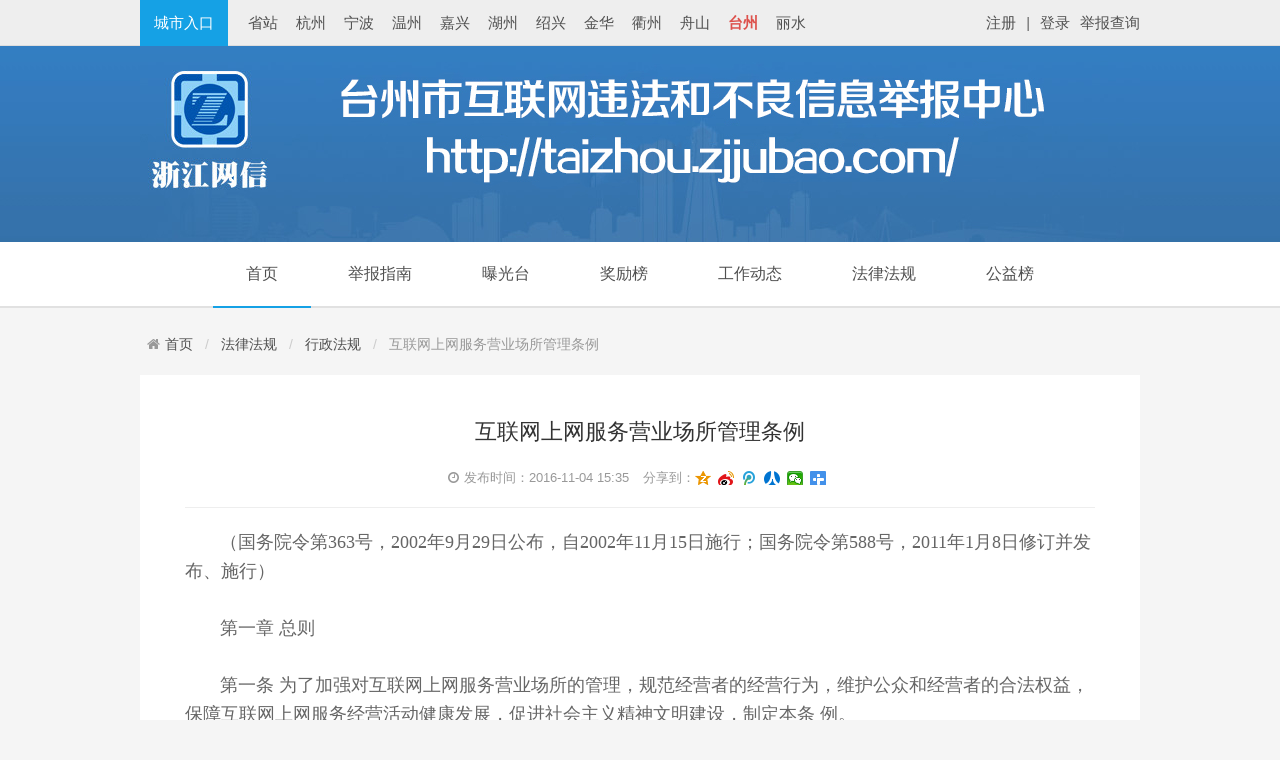

--- FILE ---
content_type: text/html;charset=utf-8
request_url: http://taizhou.zjjubao.com/a/html/80028663
body_size: 8040
content:
<!doctype html>
<html class="no-js">
<head>
<meta charset="utf-8">
<meta http-equiv="X-UA-Compatible" content="IE=edge">
<meta name="viewport" content="width=device-width, initial-scale=1">
<title>互联网上网服务营业场所管理条例 - 台州市违法和不良信息举报中心</title>
<base href="http://taizhou.zjjubao.com/"/>
<meta name="keywords" content="">
<meta name="description" content="">
<meta name="renderer" content="webkit">
<meta http-equiv="Cache-Control" content="no-siteapp" />
<link rel="icon" type="image/png" href="statics/theme/pc/img/favicon.png">
<link rel="stylesheet" href="statics/theme/pc/css/amazeui.min.css">
<link rel="stylesheet" href="statics/theme/pc/css/index.css">
<!--[if (gte IE 9)|!(IE)]><!-->
<script src="statics/theme/pc/js/jquery.min.js"></script>
<!--<![endif]-->
<!--[if lte IE 8 ]>
<script src="http://libs.baidu.com/jquery/1.10.2/jquery.min.js"></script>
<script src="http://cdn.staticfile.org/modernizr/2.8.3/modernizr.js"></script>
<script src="statics/theme/pc/js/amazeui.ie8polyfill.min.js"></script>
<![endif]-->
<script src="statics/theme/pc/js/amazeui.min.js"></script>
<script src="statics/theme/pc/js/layer.js"></script>
<script src="statics/theme/pc/js/responsiveslides.min.js"></script>

</head>
<body>

<div class="wxb-header am-topbar-fixed-top">

    <div class="am-g am-g-fixed">

        <ul class="wxb-header-nav">

            <li class="wxb-cur">城市入口</li>

            

            
            <li><a href="http://www.zjjubao.com" target="_blank">省站</a></li>

			
            

            
            <li><a href="http://www.hangzhoujubao.com" target="_blank">杭州</a></li>

			
            

            
            <li><a href="http://ningbo.zjjubao.com" target="_blank">宁波</a></li>

			
            

            
            <li><a href="http://wenzhou.zjjubao.com" target="_blank">温州</a></li>

			
            

            
            <li><a href="http://jiaxing.zjjubao.com" target="_blank">嘉兴</a></li>

			
            

            
            <li><a href="http://huzhou.zjjubao.com" target="_blank">湖州</a></li>

			
            

            
            <li><a href="http://shaoxing.zjjubao.com" target="_blank">绍兴</a></li>

			
            

            
            <li><a href="http://jinhua.zjjubao.com" target="_blank">金华</a></li>

			
            

            
            <li><a href="https://quzhou.zjjubao.com" target="_blank">衢州</a></li>

			
            

            
            <li><a href="http://zhoushan.zjjubao.com" target="_blank">舟山</a></li>

			
            

            
            <li class="wxb-t-cur"><a href="javascript:;">台州</a></li>

            
            

            
            <li><a href="http://lishui.zjjubao.com" target="_blank">丽水</a></li>

			
        </ul>

        

        
        <span class="am-fr"><a href="http://taizhou.zjjubao.com/report/search">举报查询</a></span>

        <span class="am-fr"><a href="http://taizhou.zjjubao.com/uc/login">登录</a></span>

        <span class="am-fr"><i>|</i></span>

        <span class="am-fr"><a href="http://taizhou.zjjubao.com/uc/reg">注册</a></span>

        

		
    </div>

</div>





<div class="bg-banner">

    <div class="am-g am-g-fixed banner" style=" background-image: url(statics/theme/pc/img/banner_390.jpg);">



    </div>

</div>




<div class="am-topbar navigation">

    <div class="am-g am-g-fixed">

        <div class="menu" >

            <ul>

                <li class="nav-current"><a href="http://taizhou.zjjubao.com/">首页</a></li>

                <li ><a href="http://taizhou.zjjubao.com/about/guide">举报指南</a></li>

                
				
                <li ><a href="http://taizhou.zjjubao.com/a/lists?catid=156">曝光台</a></li>

                
                <li ><a href="http://taizhou.zjjubao.com/a/lists?catid=158">奖励榜</a></li>

                
                <li ><a href="http://taizhou.zjjubao.com/a/lists?catid=154">工作动态</a></li>

                
                <li ><a href="http://taizhou.zjjubao.com/a/lists?catid=146">法律法规</a></li>

                
                <li ><a href="http://taizhou.zjjubao.com/a/lists?catid=155">公益榜</a></li>

                
				


            </ul>

        </div>

    </div>

</div>


<div class="am-g am-g-fixed am-margin-top-sm">
    <ol class="am-breadcrumb am-breadcrumb-slash" style="font-size: 14px; margin-bottom:0;">
        <li><a href="http://taizhou.zjjubao.com/" class="am-icon-home">首页</a></li>
                <li class="am-active"><a href="http://taizhou.zjjubao.com/a/lists?catid=146">法律法规</a></li>
                        <li class="am-active"><a href="http://taizhou.zjjubao.com/a/lists?catid=148">行政法规</a></li>
                <li class="am-active">互联网上网服务营业场所管理条例</li>
    </ol>
</div>

<div class="am-g am-g-fixed am-g-collapse am-margin-top-sm">
    <div class="news-list-c">
        <div class="news-list-view">
            <div class="am-news-hd">
                <h1 class="am-news-title am-text-center am-text-truncate">互联网上网服务营业场所管理条例</h1>
                <div class="am-news-info">
                <span class="am-margin-right-sm"><i class="am-icon-clock-o am-margin-right-xs"></i>发布时间：2016-11-04 15:35</span>
                <span class="bdsharebuttonbox bdshare-button-style1-16" data-bd-bind="1467876376855">分享到：
                    <a href="#" class="bds_qzone" data-cmd="qzone" title="分享到QQ空间" style="float: none;"></a>
                    <a href="#" class="bds_tsina" data-cmd="tsina" title="分享到新浪微博" style="float: none;"></a>
                    <a href="#" class="bds_tqq" data-cmd="tqq" title="分享到腾讯微博" style="float: none;"></a>
                    <a href="#" class="bds_renren" data-cmd="renren" title="分享到人人网" style="float: none;"></a>
                    <a href="#" class="bds_weixin" data-cmd="weixin" title="分享到微信" style="float: none;"></a>
                    <a href="#" class="bds_more" data-cmd="more" style="float: none;"></a>
                </span>
                <script>
                    window._bd_share_config = {
                        "common": {
                            "bdSnsKey": {},
                            "bdText": "",
                            "bdMini": "2",
                            "bdMiniList": false,
                            "bdPic": "",
                            "bdStyle": "1",
                            "bdSize": "16"
                        },
                        "share": {}
                    };
                    with (document) 0[(getElementsByTagName('head')[0] || body)
                    .appendChild(createElement('script')).src =
                    'http://bdimg.share.baidu.com/static/api/js/share.js?v=89860593.js?cdnversion=' + ~(-new Date() / 36e5)];
                </script>
                
                
                
                </div> 

            </div>
            <style type="text/css">.am-news-bd img { max-width:100%;}</style>
            <div class="am-news-bd">
                        <span style="font-size:18px;font-family:'Microsoft YaHei';">&nbsp;（国务院令第363号，2002年9月29日公布，自2002年11月15日施行；国务院令第588号，2011年1月8日修订并发布、施行）</span><br /><br /><span style="font-size:18px;font-family:'Microsoft YaHei';">&nbsp; &nbsp; &nbsp; &nbsp;第一章 总则</span><br /><br /><span style="font-size:18px;font-family:'Microsoft YaHei';"><span style="font-family:'Microsoft YaHei';font-size:18px;line-height:27px;white-space:normal;">&nbsp; &nbsp; &nbsp; &nbsp;</span>第一条 为了加强对互联网上网服务营业场所的管理，规范经营者的经营行为，维护公众和经营者的合法权益，保障互联网上网服务经营活动健康发展，促进社会主义精神文明建设，制定本条 例。</span><br /><br /><span style="font-size:18px;font-family:'Microsoft YaHei';"><span style="font-family:'Microsoft YaHei';font-size:18px;line-height:27px;white-space:normal;">&nbsp; &nbsp; &nbsp; &nbsp;</span>第二条 本条 例所称互联网上网服务营业场所，是指通过计算机等装置向公众提供互联网上网服务的网吧、电脑休闲室等营业性场所。</span><br /><br /><span style="font-size:18px;font-family:'Microsoft YaHei';"><span style="font-family:'Microsoft YaHei';font-size:18px;line-height:27px;white-space:normal;">&nbsp; &nbsp; &nbsp; &nbsp;</span>学校、图书馆等单位内部附设的为特定对象获取资料、信息提供上网服务的场所，应当遵守有关法律、法规，不适用本条 例。</span><br /><br /><span style="font-size:18px;font-family:'Microsoft YaHei';"><span style="font-family:'Microsoft YaHei';font-size:18px;line-height:27px;white-space:normal;">&nbsp; &nbsp; &nbsp; &nbsp;</span>第三条 互联网上网服务营业场所经营单位应当遵守有关法律、法规的规定，加强行业自律，自觉接受政府有关部门依法实施的监督管理，为上网消费者提供良好的服务。</span><br /><br /><span style="font-size:18px;font-family:'Microsoft YaHei';"><span style="font-family:'Microsoft YaHei';font-size:18px;line-height:27px;white-space:normal;">&nbsp; &nbsp; &nbsp; &nbsp;</span>互联网上网服务营业场所的上网消费者，应当遵守有关法律、法规的规定，遵守社会公德，开展文明、健康的上网活动。</span><br /><br /><span style="font-size:18px;font-family:'Microsoft YaHei';"><span style="font-family:'Microsoft YaHei';font-size:18px;line-height:27px;white-space:normal;">&nbsp; &nbsp; &nbsp; &nbsp;</span>第四条 县级以上人民政府文化行政部门负责互联网上网服务营业场所经营单位的设立审批，并负责对依法设立的互联网上网服务营业场所经营单位经营活动的监督管理；公安机关负责对互联网上网服务营业场所经营单位的信息网络安全、治安及消防安全的监督管理；工商行政管理部门负责对互联网上网服务营业场所经营单位登记注册和营业执照的管理，并依法查处无照经营活动；电信管理等其他有关部门在各自职责范围内，依照本条 例和有关法律、行政法规的规定，对互联网上网服务营业场所经营单位分别实施有关监督管理。</span><br /><br /><span style="font-size:18px;font-family:'Microsoft YaHei';"><span style="font-family:'Microsoft YaHei';font-size:18px;line-height:27px;white-space:normal;">&nbsp; &nbsp; &nbsp; &nbsp;</span>第五条 文化行政部门、公安机关、工商行政管理部门和其他有关部门及其工作人员不得从事或者变相从事互联网上网服务经营活动，也不得参与或者变相参与互联网上网服务营业场所经营单位的经营活动。</span><br /><br /><span style="font-size:18px;font-family:'Microsoft YaHei';"><span style="font-family:'Microsoft YaHei';font-size:18px;line-height:27px;white-space:normal;">&nbsp; &nbsp; &nbsp; &nbsp;</span>第六条 国家鼓励公民、法人和其他组织对互联网上网服务营业场所经营单位的经营活动进行监督，并对有突出贡献的给予奖励。</span><br /><br /><span style="font-size:18px;font-family:'Microsoft YaHei';"><span style="font-family:'Microsoft YaHei';font-size:18px;line-height:27px;white-space:normal;">&nbsp; &nbsp; &nbsp; &nbsp;</span>第二章 设立</span><br /><br /><span style="font-size:18px;font-family:'Microsoft YaHei';"><span style="font-family:'Microsoft YaHei';font-size:18px;line-height:27px;white-space:normal;">&nbsp; &nbsp; &nbsp; &nbsp;</span>第七条 国家对互联网上网服务营业场所经营单位的经营活动实行许可制度。未经许可，任何组织和个人不得设立互联网上网服务营业场所，不得从事互联网上网服务经营活动。</span><br /><br /><span style="font-size:18px;font-family:'Microsoft YaHei';"><span style="font-family:'Microsoft YaHei';font-size:18px;line-height:27px;white-space:normal;">&nbsp; &nbsp; &nbsp; &nbsp;</span>第八条 设立互联网上网服务营业场所经营单位，应当采用企业的组织形式，并具备下列条 件：</span><br /><br /><span style="font-size:18px;font-family:'Microsoft YaHei';"><span style="font-family:'Microsoft YaHei';font-size:18px;line-height:27px;white-space:normal;">&nbsp; &nbsp; &nbsp; &nbsp;</span>（一）有企业的名称、住所、组织机构和章程；</span><br /><br /><span style="font-size:18px;font-family:'Microsoft YaHei';"><span style="font-family:'Microsoft YaHei';font-size:18px;line-height:27px;white-space:normal;">&nbsp; &nbsp; &nbsp; &nbsp;</span>（二）有与其经营活动相适应的资金；</span><br /><br /><span style="font-size:18px;font-family:'Microsoft YaHei';"><span style="font-family:'Microsoft YaHei';font-size:18px;line-height:27px;white-space:normal;">&nbsp; &nbsp; &nbsp; &nbsp;</span>（三）有与其经营活动相适应并符合国家规定的消防安全条 件的营业场所；</span><br /><br /><span style="font-size:18px;font-family:'Microsoft YaHei';"><span style="font-family:'Microsoft YaHei';font-size:18px;line-height:27px;white-space:normal;">&nbsp; &nbsp; &nbsp; &nbsp;</span>（四）有健全、完善的信息网络安全管理制度和安全技术措施；</span><br /><br /><span style="font-size:18px;font-family:'Microsoft YaHei';"><span style="font-family:'Microsoft YaHei';font-size:18px;line-height:27px;white-space:normal;">&nbsp; &nbsp; &nbsp; &nbsp;</span>（五）有固定的网络地址和与其经营活动相适应的计算机等装置及附属设备；</span><br /><br /><span style="font-size:18px;font-family:'Microsoft YaHei';"><span style="font-family:'Microsoft YaHei';font-size:18px;line-height:27px;white-space:normal;">&nbsp; &nbsp; &nbsp; &nbsp;</span>（六）有与其经营活动相适应并取得从业资格的安全管理人员、经营管理人员、专业技术人员；</span><br /><br /><span style="font-size:18px;font-family:'Microsoft YaHei';"><span style="font-family:'Microsoft YaHei';font-size:18px;line-height:27px;white-space:normal;">&nbsp; &nbsp; &nbsp; &nbsp;</span>（七）法律、行政法规和国务院有关部门规定的其他条 件。</span><br /><br /><span style="font-size:18px;font-family:'Microsoft YaHei';"><span style="font-family:'Microsoft YaHei';font-size:18px;line-height:27px;white-space:normal;">&nbsp; &nbsp; &nbsp; &nbsp;</span>互联网上网服务营业场所的最低营业面积、计算机等装置及附属设备数量、单机面积的标准，由国务院文化行政部门规定。</span><br /><br /><span style="font-size:18px;font-family:'Microsoft YaHei';"><span style="font-family:'Microsoft YaHei';font-size:18px;line-height:27px;white-space:normal;">&nbsp; &nbsp; &nbsp; &nbsp;</span>审批设立互联网上网服务营业场所经营单位，除依照本条 第一款、第二款规定的条 件外，还应当符合国务院文化行政部门和省、自治区、直辖市人民政府文化行政部门规定的互联网上网服务营业场所经营单位的总量和布局要求。</span><br /><br /><span style="font-size:18px;font-family:'Microsoft YaHei';"><span style="font-family:'Microsoft YaHei';font-size:18px;line-height:27px;white-space:normal;">&nbsp; &nbsp; &nbsp; &nbsp;</span>第九条 中学、小学校园周围200米范围内和居民住宅楼（院）内不得设立互联网上网服务营业场所。</span><br /><br /><span style="font-size:18px;font-family:'Microsoft YaHei';"><span style="font-family:'Microsoft YaHei';font-size:18px;line-height:27px;white-space:normal;">&nbsp; &nbsp; &nbsp; &nbsp;</span>第十条 设立互联网上网服务营业场所经营单位，应当向县级以上地方人民政府文化行政部门提出申请，并提交下列文件：</span><br /><br /><span style="font-size:18px;font-family:'Microsoft YaHei';"><span style="font-family:'Microsoft YaHei';font-size:18px;line-height:27px;white-space:normal;">&nbsp; &nbsp; &nbsp; &nbsp;</span>（一）名称预先核准通知书和章程；</span><br /><br /><span style="font-size:18px;font-family:'Microsoft YaHei';"><span style="font-family:'Microsoft YaHei';font-size:18px;line-height:27px;white-space:normal;">&nbsp; &nbsp; &nbsp; &nbsp;</span>（二）法定代表人或者主要负责人的身份证明材料；</span><br /><br /><span style="font-size:18px;font-family:'Microsoft YaHei';"><span style="font-family:'Microsoft YaHei';font-size:18px;line-height:27px;white-space:normal;">&nbsp; &nbsp; &nbsp; &nbsp;</span>（三）资金信用证明；</span><br /><br /><span style="font-size:18px;font-family:'Microsoft YaHei';"><span style="font-family:'Microsoft YaHei';font-size:18px;line-height:27px;white-space:normal;">&nbsp; &nbsp; &nbsp; &nbsp;</span>（四）营业场所产权证明或者租赁意向书；</span><br /><br /><span style="font-size:18px;font-family:'Microsoft YaHei';"><span style="font-family:'Microsoft YaHei';font-size:18px;line-height:27px;white-space:normal;">&nbsp; &nbsp; &nbsp; &nbsp;</span>（五）依法需要提交的其他文件。</span><br /><br /><span style="font-size:18px;font-family:'Microsoft YaHei';"><span style="font-family:'Microsoft YaHei';font-size:18px;line-height:27px;white-space:normal;">&nbsp; &nbsp; &nbsp; &nbsp;</span>第十一条 文化行政部门应当自收到设立申请之日起20个工作日内作出决定；经审查，符合条 件的，发给同意筹建的批准文件。</span><br /><br /><span style="font-size:18px;font-family:'Microsoft YaHei';"><span style="font-family:'Microsoft YaHei';font-size:18px;line-height:27px;white-space:normal;">&nbsp; &nbsp; &nbsp; &nbsp;</span>申请人完成筹建后，持同意筹建的批准文件到同级公安机关申请信息网络安全和消防安全审核。公安机关应当自收到申请之日起20个工作日内作出决定；经实地检查并审核合格的，发给批准文件。</span><br /><br /><span style="font-size:18px;font-family:'Microsoft YaHei';"><span style="font-family:'Microsoft YaHei';font-size:18px;line-height:27px;white-space:normal;">&nbsp; &nbsp; &nbsp; &nbsp;</span>申请人持公安机关批准文件向文化行政部门申请最终审核。文化行政部门应当自收到申请之日起15个工作日内依据本条 例第八条 的规定作出决定；经实地检查并审核合格的，发给《网络文化经营许可证》。</span><br /><br /><span style="font-size:18px;font-family:'Microsoft YaHei';"><span style="font-family:'Microsoft YaHei';font-size:18px;line-height:27px;white-space:normal;">&nbsp; &nbsp; &nbsp; &nbsp;</span>对申请人的申请，文化行政部门经审查不符合条 件的，或者公安机关经审核不合格的，应当分别向申请人书面说明理由。</span><br /><br /><span style="font-size:18px;font-family:'Microsoft YaHei';"><span style="font-family:'Microsoft YaHei';font-size:18px;line-height:27px;white-space:normal;">&nbsp; &nbsp; &nbsp; &nbsp;</span>申请人持《网络文化经营许可证》到工商行政管理部门申请登记注册，依法领取营业执照后，方可开业。</span><br /><br /><span style="font-size:18px;font-family:'Microsoft YaHei';"><span style="font-family:'Microsoft YaHei';font-size:18px;line-height:27px;white-space:normal;">&nbsp; &nbsp; &nbsp; &nbsp;</span>第十二条 互联网上网服务营业场所经营单位不得涂改、出租、出借或者以其他方式转让《网络文化经营许可证》。</span><br /><br /><span style="font-size:18px;font-family:'Microsoft YaHei';"><span style="font-family:'Microsoft YaHei';font-size:18px;line-height:27px;white-space:normal;">&nbsp; &nbsp; &nbsp; &nbsp;</span>第十三条 互联网上网服务营业场所经营单位变更营业场所地址或者对营业场所进行改建、扩建，变更计算机数量或者其他重要事项的，应当经原审核机关同意。</span><br /><br /><span style="font-size:18px;font-family:'Microsoft YaHei';"><span style="font-family:'Microsoft YaHei';font-size:18px;line-height:27px;white-space:normal;">&nbsp; &nbsp; &nbsp; &nbsp;</span>互联网上网服务营业场所经营单位变更名称、住所、法定代表人或者主要负责人、注册资本、网络地址或者终止经营活动的，应当依法到工商行政管理部门办理变更登记或者注销登记，并到文化行政部门、公安机关办理有关手续或者备案。</span><br /><br /><span style="font-size:18px;font-family:'Microsoft YaHei';"><span style="font-family:'Microsoft YaHei';font-size:18px;line-height:27px;white-space:normal;">&nbsp; &nbsp; &nbsp; &nbsp;</span>第三章 经营</span><br /><br /><span style="font-size:18px;font-family:'Microsoft YaHei';"><span style="font-family:'Microsoft YaHei';font-size:18px;line-height:27px;white-space:normal;">&nbsp; &nbsp; &nbsp; &nbsp;</span>第十四条 互联网上网服务营业场所经营单位和上网消费者不得利用互联网上网服务营业场所制作、下载、复制、查阅、发布、传播或者以其他方式使用含有下列内容的信息：</span><br /><br /><span style="font-size:18px;font-family:'Microsoft YaHei';"><span style="font-family:'Microsoft YaHei';font-size:18px;line-height:27px;white-space:normal;">&nbsp; &nbsp; &nbsp; &nbsp;</span>（一）反对宪法确定的基本原则的；</span><br /><br /><span style="font-size:18px;font-family:'Microsoft YaHei';"><span style="font-family:'Microsoft YaHei';font-size:18px;line-height:27px;white-space:normal;">&nbsp; &nbsp; &nbsp; &nbsp;</span>（二）危害国家统一、主权和领土完整的；</span><br /><br /><span style="font-size:18px;font-family:'Microsoft YaHei';"><span style="font-family:'Microsoft YaHei';font-size:18px;line-height:27px;white-space:normal;">&nbsp; &nbsp; &nbsp; &nbsp;</span>（三）泄露国家秘密，危害国家安全或者损害国家荣誉和利益的；</span><br /><br /><span style="font-size:18px;font-family:'Microsoft YaHei';"><span style="font-family:'Microsoft YaHei';font-size:18px;line-height:27px;white-space:normal;">&nbsp; &nbsp; &nbsp; &nbsp;</span>（四）煽动民族仇恨、民族歧视，破坏民族团结，或者侵害民族风俗、习惯的；</span><br /><br /><span style="font-size:18px;font-family:'Microsoft YaHei';"><span style="font-family:'Microsoft YaHei';font-size:18px;line-height:27px;white-space:normal;">&nbsp; &nbsp; &nbsp; &nbsp;</span>（五）破坏国家宗教政策，宣扬邪教、迷信的；</span><br /><br /><span style="font-size:18px;font-family:'Microsoft YaHei';"><span style="font-family:'Microsoft YaHei';font-size:18px;line-height:27px;white-space:normal;">&nbsp; &nbsp; &nbsp; &nbsp;</span>（六）散布谣言，扰乱社会秩序，破坏社会稳定的；</span><br /><br /><span style="font-size:18px;font-family:'Microsoft YaHei';"><span style="font-family:'Microsoft YaHei';font-size:18px;line-height:27px;white-space:normal;">&nbsp; &nbsp; &nbsp; &nbsp;</span>（七）宣传淫秽、赌博、暴力或者教唆犯罪的；</span><br /><br /><span style="font-size:18px;font-family:'Microsoft YaHei';"><span style="font-family:'Microsoft YaHei';font-size:18px;line-height:27px;white-space:normal;">&nbsp; &nbsp; &nbsp; &nbsp;</span>（八）侮辱或者诽谤他人，侵害他人合法权益的；</span><br /><br /><span style="font-size:18px;font-family:'Microsoft YaHei';"><span style="font-family:'Microsoft YaHei';font-size:18px;line-height:27px;white-space:normal;">&nbsp; &nbsp; &nbsp; &nbsp;</span>（九）危害社会公德或者民族优秀文化传统的；</span><br /><br /><span style="font-size:18px;font-family:'Microsoft YaHei';"><span style="font-family:'Microsoft YaHei';font-size:18px;line-height:27px;white-space:normal;">&nbsp; &nbsp; &nbsp; &nbsp;</span>（十）含有法律、行政法规禁止的其他内容的。</span><br /><br /><span style="font-size:18px;font-family:'Microsoft YaHei';"><span style="font-family:'Microsoft YaHei';font-size:18px;line-height:27px;white-space:normal;">&nbsp; &nbsp; &nbsp; &nbsp;</span>第十五条 互联网上网服务营业场所经营单位和上网消费者不得进行下列危害信息网络安全的活动：</span><br /><br /><span style="font-size:18px;font-family:'Microsoft YaHei';"><span style="font-family:'Microsoft YaHei';font-size:18px;line-height:27px;white-space:normal;">&nbsp; &nbsp; &nbsp; &nbsp;</span>（一）故意制作或者传播计算机病毒以及其他破坏性程序的；</span><br /><br /><span style="font-size:18px;font-family:'Microsoft YaHei';"><span style="font-family:'Microsoft YaHei';font-size:18px;line-height:27px;white-space:normal;">&nbsp; &nbsp; &nbsp; &nbsp;</span>（二）非法侵入计算机信息系统或者破坏计算机信息系统功能、数据和应用程序的；</span><br /><br /><span style="font-size:18px;font-family:'Microsoft YaHei';"><span style="font-family:'Microsoft YaHei';font-size:18px;line-height:27px;white-space:normal;">&nbsp; &nbsp; &nbsp; &nbsp;</span>（三）进行法律、行政法规禁止的其他活动的。</span><br /><br /><span style="font-size:18px;font-family:'Microsoft YaHei';"><span style="font-family:'Microsoft YaHei';font-size:18px;line-height:27px;white-space:normal;">&nbsp; &nbsp; &nbsp; &nbsp;</span>第十六条 互联网上网服务营业场所经营单位应当通过依法取得经营许可证的互联网接入服务提供者接入互联网，不得采取其他方式接入互联网。</span><br /><br /><span style="font-size:18px;font-family:'Microsoft YaHei';"><span style="font-family:'Microsoft YaHei';font-size:18px;line-height:27px;white-space:normal;">&nbsp; &nbsp; &nbsp; &nbsp;</span>互联网上网服务营业场所经营单位提供上网消费者使用的计算机必须通过局域网的方式接入互联网，不得直接接入互联网。</span><br /><br /><span style="font-size:18px;font-family:'Microsoft YaHei';"><span style="font-family:'Microsoft YaHei';font-size:18px;line-height:27px;white-space:normal;">&nbsp; &nbsp; &nbsp; &nbsp;</span>第十七条 互联网上网服务营业场所经营单位不得经营非网络游戏。</span><br /><br /><span style="font-size:18px;font-family:'Microsoft YaHei';"><span style="font-family:'Microsoft YaHei';font-size:18px;line-height:27px;white-space:normal;">&nbsp; &nbsp; &nbsp; &nbsp;</span>第十八条 互联网上网服务营业场所经营单位和上网消费者不得利用网络游戏或者其他方式进行赌博或者变相赌博活动。</span><br /><br /><span style="font-size:18px;font-family:'Microsoft YaHei';"><span style="font-family:'Microsoft YaHei';font-size:18px;line-height:27px;white-space:normal;">&nbsp; &nbsp; &nbsp; &nbsp;</span>第十九条 互联网上网服务营业场所经营单位应当实施经营管理技术措施，建立场内巡查制度，发现上网消费者有本条 例第十四条 、第十五条 、第十八条 所列行为或者有其他违法行为的，应当立即予以制止并向文化行政部门、公安机关举报。</span><br /><br /><span style="font-size:18px;font-family:'Microsoft YaHei';"><span style="font-family:'Microsoft YaHei';font-size:18px;line-height:27px;white-space:normal;">&nbsp; &nbsp; &nbsp; &nbsp;</span>第二十条 互联网上网服务营业场所经营单位应当在营业场所的显著位置悬挂《网络文化经营许可证》和营业执照。</span><br /><br /><span style="font-size:18px;font-family:'Microsoft YaHei';"><span style="font-family:'Microsoft YaHei';font-size:18px;line-height:27px;white-space:normal;">&nbsp; &nbsp; &nbsp; &nbsp;</span>第二十一条 互联网上网服务营业场所经营单位不得接纳未成年人进入营业场所。</span><br /><br /><span style="font-size:18px;font-family:'Microsoft YaHei';"><span style="font-family:'Microsoft YaHei';font-size:18px;line-height:27px;white-space:normal;">&nbsp; &nbsp; &nbsp; &nbsp;</span>互联网上网服务营业场所经营单位应当在营业场所入口处的显著位置悬挂未成年人禁入标志。</span><br /><br /><span style="font-size:18px;font-family:'Microsoft YaHei';"><span style="font-family:'Microsoft YaHei';font-size:18px;line-height:27px;white-space:normal;">&nbsp; &nbsp; &nbsp; &nbsp;</span>第二十二条 互联网上网服务营业场所每日营业时间限于8时至24时。</span><br /><br /><span style="font-size:18px;font-family:'Microsoft YaHei';"><span style="font-family:'Microsoft YaHei';font-size:18px;line-height:27px;white-space:normal;">&nbsp; &nbsp; &nbsp; &nbsp;</span>第二十三条 互联网上网服务营业场所经营单位应当对上网消费者的身份证等有效证件进行核对、登记，并记录有关上网信息。登记内容和记录备份保存时间不得少于60日，并在文化行政部门、公安机关依法查询时予以提供。登记内容和记录备份在保存期内不得修改或者删除。</span><br /><br /><span style="font-size:18px;font-family:'Microsoft YaHei';"><span style="font-family:'Microsoft YaHei';font-size:18px;line-height:27px;white-space:normal;">&nbsp; &nbsp; &nbsp; &nbsp;</span>第二十四条 互联网上网服务营业场所经营单位应当依法履行信息网络安全、治安和消防安全职责，并遵守下列规定：</span><br /><br /><span style="font-size:18px;font-family:'Microsoft YaHei';"><span style="font-family:'Microsoft YaHei';font-size:18px;line-height:27px;white-space:normal;">&nbsp; &nbsp; &nbsp; &nbsp;</span>（一）禁止明火照明和吸烟并悬挂禁止吸烟标志；</span><br /><br /><span style="font-size:18px;font-family:'Microsoft YaHei';"><span style="font-family:'Microsoft YaHei';font-size:18px;line-height:27px;white-space:normal;">&nbsp; &nbsp; &nbsp; &nbsp;</span>（二）禁止带入和存放易燃、易爆物品；</span><br /><br /><span style="font-size:18px;font-family:'Microsoft YaHei';"><span style="font-family:'Microsoft YaHei';font-size:18px;line-height:27px;white-space:normal;">&nbsp; &nbsp; &nbsp; &nbsp;</span>（三）不得安装固定的封闭门窗栅栏；</span><br /><br /><span style="font-size:18px;font-family:'Microsoft YaHei';"><span style="font-family:'Microsoft YaHei';font-size:18px;line-height:27px;white-space:normal;">&nbsp; &nbsp; &nbsp; &nbsp;</span>（四）营业期间禁止封堵或者锁闭门窗、安全疏散通道和安全出口；</span><br /><br /><span style="font-size:18px;font-family:'Microsoft YaHei';"><span style="font-family:'Microsoft YaHei';font-size:18px;line-height:27px;white-space:normal;">&nbsp; &nbsp; &nbsp; &nbsp;</span>（五）不得擅自停止实施安全技术措施。</span><br /><br /><span style="font-size:18px;font-family:'Microsoft YaHei';"><span style="font-family:'Microsoft YaHei';font-size:18px;line-height:27px;white-space:normal;">&nbsp; &nbsp; &nbsp; &nbsp;</span>第四章 罚则</span><br /><br /><span style="font-size:18px;font-family:'Microsoft YaHei';"><span style="font-family:'Microsoft YaHei';font-size:18px;line-height:27px;white-space:normal;">&nbsp; &nbsp; &nbsp; &nbsp;</span>第二十五条 文化行政部门、公安机关、工商行政管理部门或者其他有关部门及其工作人员，利用职务上的便利收受他人财物或者其他好处，违法批准不符合法定设立条 件的互联网上网服务营业场所经营单位，或者不依法履行监督职责，或者发现违法行为不予依法查处，触犯刑律的，对直接负责的主管人员和其他直接责任人员依照刑法关于受贿罪、滥用职权罪、玩忽职守罪或者其他罪的规定，依法追究刑事责任；尚不够刑事处罚的，依法给予降级、撤职或者开除的行政处分。</span><br /><br /><span style="font-size:18px;font-family:'Microsoft YaHei';"><span style="font-family:'Microsoft YaHei';font-size:18px;line-height:27px;white-space:normal;">&nbsp; &nbsp; &nbsp; &nbsp;</span>第二十六条 文化行政部门、公安机关、工商行政管理部门或者其他有关部门的工作人员，从事或者变相从事互联网上网服务经营活动的，参与或者变相参与互联网上网服务营业场所经营单位的经营活动的，依法给予降级、撤职或者开除的行政处分。</span><br /><br /><span style="font-size:18px;font-family:'Microsoft YaHei';"><span style="font-family:'Microsoft YaHei';font-size:18px;line-height:27px;white-space:normal;">&nbsp; &nbsp; &nbsp; &nbsp;</span>文化行政部门、公安机关、工商行政管理部门或者其他有关部门有前款所列行为的，对直接负责的主管人员和其他直接责任人员依照前款规定依法给予行政处分。</span><br /><br /><span style="font-size:18px;font-family:'Microsoft YaHei';"><span style="font-family:'Microsoft YaHei';font-size:18px;line-height:27px;white-space:normal;">&nbsp; &nbsp; &nbsp; &nbsp;</span>第二十七条 违反本条 例的规定，擅自设立互联网上网服务营业场所，或者擅自从事互联网上网服务经营活动的，由工商行政管理部门或者由工商行政管理部门会同公安机关依法予以取缔，查封其从事违法经营活动的场所，扣押从事违法经营活动的专用工具、设备；触犯刑律的，依照刑法关于非法经营罪的规定，依法追究刑事责任；尚不够刑事处罚的，由工商行政管理部门没收违法所得及其从事违法经营活动的专用工具、设备；违法经营额1万元以上的，并处违法经营额5倍以上10倍以下的罚款；违法经营额不足1万元的，并处1万元以上5万元以下的罚款。</span><br /><br /><span style="font-size:18px;font-family:'Microsoft YaHei';"><span style="font-family:'Microsoft YaHei';font-size:18px;line-height:27px;white-space:normal;">&nbsp; &nbsp; &nbsp; &nbsp;</span>第二十八条 互联网上网服务营业场所经营单位违反本条 例的规定，涂改、出租、出借或者以其他方式转让《网络文化经营许可证》，触犯刑律的，依照刑法关于伪造、变造、买卖国家机关公文、证件、印章罪的规定，依法追究刑事责任；尚不够刑事处罚的，由文化行政部门吊销《网络文化经营许可证》，没收违法所得；违法经营额5000元以上的，并处违法经营额2倍以上５倍以下的罚款；违法经营额不足5000元的，并处5000元以上１万元以下的罚款。</span><br /><br /><span style="font-size:18px;font-family:'Microsoft YaHei';"><span style="font-family:'Microsoft YaHei';font-size:18px;line-height:27px;white-space:normal;">&nbsp; &nbsp; &nbsp; &nbsp;</span>第二十九条 互联网上网服务营业场所经营单位违反本条 例的规定，利用营业场所制作、下载、复制、查阅、发布、传播或者以其他方式使用含有本条 例第十四条 规定禁止含有的内容的信息，触犯刑律的，依法追究刑事责任；尚不够刑事处罚的，由公安机关给予警告，没收违法所得；违法经营额１万元以上的，并处违法经营额２倍以上５倍以下的罚款；违法经营额不足１万元的，并处１万元以上２万元以下的罚款；情节严重的，责令停业整顿，直至由文化行政部门吊销《网络文化经营许可证》。</span><br /><br /><span style="font-size:18px;font-family:'Microsoft YaHei';"><span style="font-family:'Microsoft YaHei';font-size:18px;line-height:27px;white-space:normal;">&nbsp; &nbsp; &nbsp; &nbsp;</span>上网消费者有前款违法行为，触犯刑律的，依法追究刑事责任；尚不够刑事处罚的，由公安机关依照治安管理处罚条 例的规定给予处罚。</span><br /><br /><span style="font-size:18px;font-family:'Microsoft YaHei';"><span style="font-family:'Microsoft YaHei';font-size:18px;line-height:27px;white-space:normal;">&nbsp; &nbsp; &nbsp; &nbsp;</span>第三十条 互联网上网服务营业场所经营单位违反本条 例的规定，有下列行为之一的，由文化行政部门给予警告，可以并处15000元以下的罚款；情节严重的，责令停业整顿，直至吊销《网络文化经营许可证》：</span><br /><br /><span style="font-size:18px;font-family:'Microsoft YaHei';"><span style="font-family:'Microsoft YaHei';font-size:18px;line-height:27px;white-space:normal;">&nbsp; &nbsp; &nbsp; &nbsp;</span>（一）在规定的营业时间以外营业的；</span><br /><br /><span style="font-size:18px;font-family:'Microsoft YaHei';"><span style="font-family:'Microsoft YaHei';font-size:18px;line-height:27px;white-space:normal;">&nbsp; &nbsp; &nbsp; &nbsp;</span>（二）接纳未成年人进入营业场所的；</span><br /><br /><span style="font-size:18px;font-family:'Microsoft YaHei';"><span style="font-family:'Microsoft YaHei';font-size:18px;line-height:27px;white-space:normal;">&nbsp; &nbsp; &nbsp; &nbsp;</span>（三）经营非网络游戏的；</span><br /><br /><span style="font-size:18px;font-family:'Microsoft YaHei';"><span style="font-family:'Microsoft YaHei';font-size:18px;line-height:27px;white-space:normal;">&nbsp; &nbsp; &nbsp; &nbsp;</span>（四）擅自停止实施经营管理技术措施的；</span><br /><span style="font-family:'Microsoft YaHei';font-size:18px;line-height:27px;white-space:normal;">&nbsp; &nbsp; &nbsp; &nbsp;</span><br /><span style="font-size:18px;font-family:'Microsoft YaHei';"><span style="font-family:'Microsoft YaHei';font-size:18px;line-height:27px;white-space:normal;">&nbsp; &nbsp; &nbsp; &nbsp;</span>（五）未悬挂《网络文化经营许可证》或者未成年人禁入标志的。</span><br /><br /><span style="font-size:18px;font-family:'Microsoft YaHei';"><span style="font-family:'Microsoft YaHei';font-size:18px;line-height:27px;white-space:normal;">&nbsp; &nbsp; &nbsp; &nbsp;</span>第三十一条 互联网上网服务营业场所经营单位违反本条 例的规定，有下列行为之一的，由文化行政部门、公安机关依据各自职权给予警告，可以并处15000元以下的罚款；情节严重的，责令停业整顿，直至由文化行政部门吊销《网络文化经营许可证》：</span><br /><br /><span style="font-size:18px;font-family:'Microsoft YaHei';"><span style="font-family:'Microsoft YaHei';font-size:18px;line-height:27px;white-space:normal;">&nbsp; &nbsp; &nbsp; &nbsp;</span>（一）向上网消费者提供的计算机未通过局域网的方式接入互联网的；</span><br /><br /><span style="font-size:18px;font-family:'Microsoft YaHei';"><span style="font-family:'Microsoft YaHei';font-size:18px;line-height:27px;white-space:normal;">&nbsp; &nbsp; &nbsp; &nbsp;</span>（二）未建立场内巡查制度，或者发现上网消费者的违法行为未予制止并向文化行政部门、公安机关举报的；</span><br /><br /><span style="font-size:18px;font-family:'Microsoft YaHei';"><span style="font-family:'Microsoft YaHei';font-size:18px;line-height:27px;white-space:normal;">&nbsp; &nbsp; &nbsp; &nbsp;</span>（三）未按规定核对、登记上网消费者的有效身份证件或者记录有关上网信息的；</span><br /><br /><span style="font-size:18px;font-family:'Microsoft YaHei';"><span style="font-family:'Microsoft YaHei';font-size:18px;line-height:27px;white-space:normal;">&nbsp; &nbsp; &nbsp; &nbsp;</span>（四）未按规定时间保存登记内容、记录备份，或者在保存期内修改、删除登记内容、记录备份的；</span><br /><br /><span style="font-size:18px;font-family:'Microsoft YaHei';"><span style="font-family:'Microsoft YaHei';font-size:18px;line-height:27px;white-space:normal;">&nbsp; &nbsp; &nbsp; &nbsp;</span>（五）变更名称、住所、法定代表人或者主要负责人、注册资本、网络地址或者终止经营活动，未向文化行政部门、公安机关办理有关手续或者备案的。</span><br /><br /><span style="font-size:18px;font-family:'Microsoft YaHei';"><span style="font-family:'Microsoft YaHei';font-size:18px;line-height:27px;white-space:normal;">&nbsp; &nbsp; &nbsp; &nbsp;</span>第三十二条 互联网上网服务营业场所经营单位违反本条 例的规定，有下列行为之一的，由公安机关给予警告，可以并处15000元以下的罚款；情节严重的，责令停业整顿，直至由文化行政部门吊销《网络文化经营许可证》：</span><br /><br /><span style="font-size:18px;font-family:'Microsoft YaHei';"><span style="font-family:'Microsoft YaHei';font-size:18px;line-height:27px;white-space:normal;">&nbsp; &nbsp; &nbsp; &nbsp;</span>（一）利用明火照明或者发现吸烟不予制止，或者未悬挂禁止吸烟标志的；</span><br /><br /><span style="font-size:18px;font-family:'Microsoft YaHei';"><span style="font-family:'Microsoft YaHei';font-size:18px;line-height:27px;white-space:normal;">&nbsp; &nbsp; &nbsp; &nbsp;</span>（二）允许带入或者存放易燃、易爆物品的；</span><br /><br /><span style="font-size:18px;font-family:'Microsoft YaHei';"><span style="font-family:'Microsoft YaHei';font-size:18px;line-height:27px;white-space:normal;">&nbsp; &nbsp; &nbsp; &nbsp;</span>（三）在营业场所安装固定的封闭门窗栅栏的；</span><br /><br /><span style="font-size:18px;font-family:'Microsoft YaHei';"><span style="font-family:'Microsoft YaHei';font-size:18px;line-height:27px;white-space:normal;">&nbsp; &nbsp; &nbsp; &nbsp;</span>（四）营业期间封堵或者锁闭门窗、安全疏散通道或者安全出口的；</span><br /><br /><span style="font-size:18px;font-family:'Microsoft YaHei';"><span style="font-family:'Microsoft YaHei';font-size:18px;line-height:27px;white-space:normal;">&nbsp; &nbsp; &nbsp; &nbsp;</span>（五）擅自停止实施安全技术措施的。</span><br /><br /><span style="font-size:18px;font-family:'Microsoft YaHei';"><span style="font-family:'Microsoft YaHei';font-size:18px;line-height:27px;white-space:normal;">&nbsp; &nbsp; &nbsp; &nbsp;</span>第三十三条 违反国家有关信息网络安全、治安管理、消防管理、工商行政管理、电信管理等规定，触犯刑律的，依法追究刑事责任；尚不够刑事处罚的，由公安机关、工商行政管理部门、电信管理机构依法给予处罚；情节严重的，由原发证机关吊销许可证件。</span><br /><br /><span style="font-size:18px;font-family:'Microsoft YaHei';"><span style="font-family:'Microsoft YaHei';font-size:18px;line-height:27px;white-space:normal;">&nbsp; &nbsp; &nbsp; &nbsp;</span>第三十四条 互联网上网服务营业场所经营单位违反本条 例的规定，被处以吊销《网络文化经营许可证》行政处罚的，应当依法到工商行政管理部门办理变更登记或者注销登记；逾期未办理的，由工商行政管理部门吊销营业执照。</span><br /><br /><span style="font-size:18px;font-family:'Microsoft YaHei';"><span style="font-family:'Microsoft YaHei';font-size:18px;line-height:27px;white-space:normal;">&nbsp; &nbsp; &nbsp; &nbsp;</span>第三十五条 互联网上网服务营业场所经营单位违反本条 例的规定，被吊销《网络文化经营许可证》的，自被吊销《网络文化经营许可证》之日起５年内，其法定代表人或者主要负责人不得担任互联网上网服务营业场所经营单位的法定代表人或者主要负责人。</span><br /><br /><span style="font-size:18px;font-family:'Microsoft YaHei';"><span style="font-family:'Microsoft YaHei';font-size:18px;line-height:27px;white-space:normal;">&nbsp; &nbsp; &nbsp; &nbsp;</span>擅自设立的互联网上网服务营业场所经营单位被依法取缔的，自被取缔之日起５年内，其主要负责人不得担任互联网上网服务营业场所经营单位的法定代表人或者主要负责人。</span><br /><br /><span style="font-size:18px;font-family:'Microsoft YaHei';"><span style="font-family:'Microsoft YaHei';font-size:18px;line-height:27px;white-space:normal;">&nbsp; &nbsp; &nbsp; &nbsp;</span>第三十六条 依照本条 例的规定实施罚款的行政处罚，应当依照有关法律、行政法规的规定，实行罚款决定与罚款收缴分离；收缴的罚款和违法所得必须全部上缴国库。</span><br /><br /><span style="font-size:18px;font-family:'Microsoft YaHei';"><span style="font-family:'Microsoft YaHei';font-size:18px;line-height:27px;white-space:normal;">&nbsp; &nbsp; &nbsp; &nbsp;</span>第五章 附则</span><br /><br /><span style="font-size:18px;font-family:'Microsoft YaHei';"><span style="font-family:'Microsoft YaHei';font-size:18px;line-height:27px;white-space:normal;">&nbsp; &nbsp; &nbsp; &nbsp;</span>第三十七条 本条 例自2002年11月15日起施行。2001年4月3日信息产业部、公安部、文化部、国家工商行政管理局发布的《互联网上网服务营业场所管理办法》同时废止。</span><br />            </div>
</div>

    </div>

</div>
<script language="javascript" src="http://taizhou.zjjubao.com/api/viewnumarticle?article_id=652"></script>

<div class="footer">
    <div class="am-g am-g-fixed">
        <div class="footer-link">
        <a href="about/us" target="_blank" class="footer-link-item">机构简介</a>
    <a href="javascript:;" class="footer-link-item addfeedback">网友建议</a>
    <a href="javascript:;" class="footer-link-item addcomment">在线评论</a>
        <a href="report/none" target="_blank" class="footer-link-item">一键举报</a>
        <a href="report/search" target="_blank" class="footer-link-item footer-link-last">举报查询</a>
<script>
var _hmt = _hmt || [];
(function() {
  var hm = document.createElement("script");
  hm.src = "https://hm.baidu.com/hm.js?25ff106359a226ad201ae3a4c51c4dde";
  var s = document.getElementsByTagName("script")[0]; 
  s.parentNode.insertBefore(hm, s);
})();
</script>

        </div>
				<p>举报电话：0571—86038502 ( 本电话仅作咨询 )&nbsp;&nbsp;&nbsp;&nbsp;举报邮箱：zjwljb2022@163.com</p>
        <p>主办单位：浙江互联网信息办公室&nbsp;&nbsp;&nbsp;&nbsp;备案：<a href="https://beian.miit.gov.cn/">浙ICP备16024883号</a>&nbsp;&nbsp;&nbsp;&nbsp;</p>
        <p>建议使用1366*768分辨率/IE9.0或以上浏览器访问达到最佳效果</p>
    </div>
</div>



<!--手机端举报入口-->

<script type="text/javascript">
$(document).ready(function(){
	$('.addcomment').click(function() {
				layer.msg('请先登录...');
			});
	$('.addfeedback').click(function() {
				layer.msg('请先登录...');
			});
});
</script>


<script src="http://taizhou.zjjubao.com/api/sitelog"></script>




</body>
</html>
